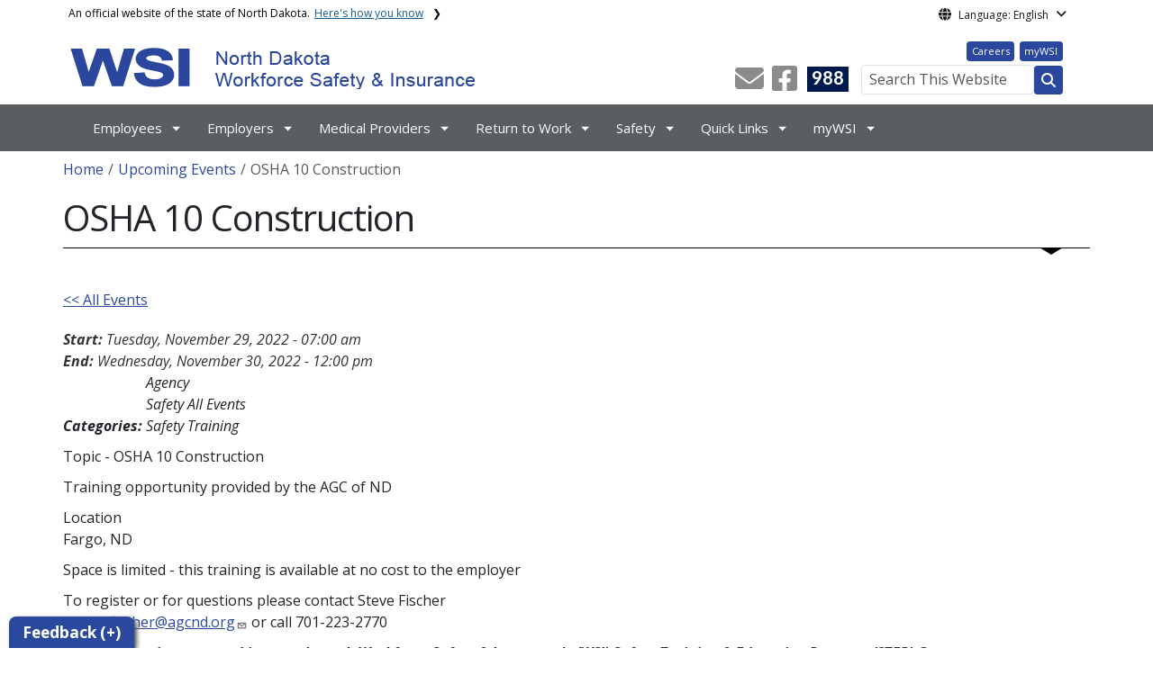

--- FILE ---
content_type: text/html; charset=UTF-8
request_url: https://www.workforcesafety.com/events/osha-10-construction-8
body_size: 13699
content:

<!DOCTYPE html>
<html lang="en" dir="ltr" prefix="content: http://purl.org/rss/1.0/modules/content/  dc: http://purl.org/dc/terms/  foaf: http://xmlns.com/foaf/0.1/  og: http://ogp.me/ns#  rdfs: http://www.w3.org/2000/01/rdf-schema#  schema: http://schema.org/  sioc: http://rdfs.org/sioc/ns#  sioct: http://rdfs.org/sioc/types#  skos: http://www.w3.org/2004/02/skos/core#  xsd: http://www.w3.org/2001/XMLSchema# " class="h-100">
  <head>
    <meta charset="utf-8" />
<noscript><style>form.antibot * :not(.antibot-message) { display: none !important; }</style>
</noscript><link rel="canonical" href="https://www.workforcesafety.com/events/osha-10-construction-8" />
<meta name="robots" content="index, follow" />
<link rel="image_src" href="https://itdcmst204.cmsstaging.nd.gov/sites/www/files/styles/image_original/public/documents/theme/Drupal%2010.png?itok=PB2ENQJA&amp;cb=02b67b1c" />
<meta property="og:site_name" content="North Dakota Workforce Safety &amp; Insurance" />
<meta property="og:type" content="website" />
<meta property="og:url" content="https://www.workforcesafety.com/events/osha-10-construction-8" />
<meta property="og:title" content="OSHA 10 Construction" />
<meta property="og:image" content="https://itdcmst204.cmsstaging.nd.gov/sites/www/files/styles/image_original/public/documents/theme/Drupal%2010.png?itok=PB2ENQJA&amp;cb=02b67b1c" />
<meta property="og:image:url" content="https://itdcmst204.cmsstaging.nd.gov/sites/www/files/styles/image_original/public/documents/theme/Drupal%2010.png?itok=PB2ENQJA&amp;cb=02b67b1c" />
<meta property="og:image:alt" content="social share image" />
<meta name="twitter:card" content="summary_large_image" />
<meta name="twitter:title" content="OSHA 10 Construction | North Dakota Workforce Safety &amp; Insurance" />
<meta name="twitter:image" content="https://itdcmst204.cmsstaging.nd.gov/sites/www/files/styles/twitter_share/public/documents/theme/Drupal%2010.png?itok=Ujz_Q1wh&amp;cb=02b67b1c" />
<meta name="twitter:image:alt" content="social share image" />
<meta name="Generator" content="Drupal 10 (https://www.drupal.org)" />
<meta name="MobileOptimized" content="width" />
<meta name="HandheldFriendly" content="true" />
<meta name="viewport" content="width=device-width, initial-scale=1.0" />
<link rel="icon" href="/sites/www/files/documents/theme/favicon.png" type="image/png" />
<script>window.a2a_config=window.a2a_config||{};a2a_config.callbacks=[];a2a_config.overlays=[];a2a_config.templates={};</script>

    <title>OSHA 10 Construction | North Dakota Workforce Safety &amp; Insurance</title>
    <link rel="stylesheet" media="all" href="/sites/www/files/css/css_l-ZZmaJtb-SApM2Pf8BXQwSjNIl2OKNOWL-3Tt1xoUk.css?delta=0&amp;language=en&amp;theme=ndit_base&amp;include=[base64]" />
<link rel="stylesheet" media="all" href="/sites/www/files/css/css_oSHJ-vC2A6a_-O4bHk08_kuadqqWzgWIAB437Jp-csM.css?delta=1&amp;language=en&amp;theme=ndit_base&amp;include=[base64]" />

    <script type="application/json" data-drupal-selector="drupal-settings-json">{"path":{"baseUrl":"\/","pathPrefix":"","currentPath":"node\/4068","currentPathIsAdmin":false,"isFront":false,"currentLanguage":"en"},"pluralDelimiter":"\u0003","suppressDeprecationErrors":true,"gtag":{"tagId":"G-6NCZ7JWR0C","consentMode":false,"otherIds":[],"events":[],"additionalConfigInfo":[]},"ajaxPageState":{"libraries":"[base64]","theme":"ndit_base","theme_token":null},"ajaxTrustedUrl":[],"auto_height":{"selectors":".featured-card\r,.location-card\r,.featured-area"},"back_to_top":{"back_to_top_button_trigger":100,"back_to_top_speed":1200,"back_to_top_prevent_on_mobile":false,"back_to_top_prevent_in_admin":true,"back_to_top_button_type":"image","back_to_top_button_text":"Back to top"},"webform":{"dialog":{"options":{"narrow":{"title":"Narrow","width":600},"normal":{"title":"Normal","width":800},"wide":{"title":"Wide","width":1000}},"entity_type":"node","entity_id":"4068"}},"data":{"extlink":{"extTarget":true,"extTargetAppendNewWindowLabel":"(opens in a new window)","extTargetNoOverride":false,"extNofollow":true,"extTitleNoOverride":false,"extNoreferrer":true,"extFollowNoOverride":false,"extClass":"ext","extLabel":"(link is external)","extImgClass":false,"extSubdomains":false,"extExclude":"(.nd.gov)|(workforcesafety.com\/)","extInclude":"","extCssExclude":"","extCssInclude":"","extCssExplicit":".paragraph, .content, .region-header-icons, .quick-links, .btn","extAlert":true,"extAlertText":"You are now leaving this website and entering a new website created, operated, and maintained by another organization.","extHideIcons":false,"mailtoClass":"mailto","telClass":"tel","mailtoLabel":"(link sends email)","telLabel":"(link is a phone number)","extUseFontAwesome":false,"extIconPlacement":"after","extPreventOrphan":false,"extFaLinkClasses":"fa fa-external-link","extFaMailtoClasses":"fa fa-envelope-o","extAdditionalLinkClasses":"","extAdditionalMailtoClasses":"","extAdditionalTelClasses":"","extFaTelClasses":"fa fa-phone","whitelistedDomains":[],"extExcludeNoreferrer":""}},"user":{"uid":0,"permissionsHash":"ffc4d75beffcd6e3611c013ec3445482c79c536e50276e7a6de5ea98552bc49a"}}</script>
<script src="/sites/www/files/js/js_gAtESHN69eFOledwqqjcwj_E91X9o-3-erHJqIjyM7g.js?scope=header&amp;delta=0&amp;language=en&amp;theme=ndit_base&amp;include=[base64]"></script>
<script src="/sites/all/modules/google_tag/js/gtag.js?t8j08w"></script>

  </head>
  <body class="path-node page-node-type-events  text-dark   d-flex flex-column h-100">
        <a href="#main-content" class="visually-hidden focusable skip-link">
      Skip to main content
    </a>
    
      <div class="dialog-off-canvas-main-canvas d-flex flex-column h-100" data-off-canvas-main-canvas>
    
  
  <div class="itd-banner-top d-print-none">
    <div class="container">
      <div class="row">
          <div class="region region-banner-top">
    <section class="views-element-container settings-tray-editable block block-views block-views-blockstate-information-block-1 clearfix" id="block-ndit-base-views-block-state-information-block-1" data-drupal-settingstray="editable">
      <div class="state-info">
      <div class="top-banner-accordion">
        <div class="top-banner-accordion-tab">
          <input type="checkbox" name="state-info" id="state-info-tab">
          <label for="state-info-tab" class="state-info-tab_label">An official website of the state of North Dakota. <span>Here's how you know</span></label>
          <div class="state-info-tab_content">
            <div class="state-info-tab_content_container">
              <div class="gov-means">
                <p><span><strong>This is an official state website.</strong></span>This North Dakota website is an official state website. Before sharing sensitive information, make sure you're on a government site.</p>
              </div>
              
              <div class="secure-means">
                <p><span><strong>The site is secure.</strong></span>The <strong>https://</strong> ensures that you're connecting to the official website and that any information you provide is encrypted and sent securely.</p>
              </div>
            </div>
          </div>  
        </div>
      </div>
    </div>
  </section>

<section id="block-ndit-base-gtranslate" class="settings-tray-editable block block-gtranslate block-gtranslate-block clearfix" data-drupal-settingstray="editable">
  
    

      <div id="language_consent" class="gtranslate vanish">
    <div class="gtranslate_wrapper"></div><script>window.gtranslateSettings = {"switcher_horizontal_position":"left","switcher_vertical_position":"bottom","horizontal_position":"inline","vertical_position":"inline","float_switcher_open_direction":"top","switcher_open_direction":"bottom","default_language":"en","native_language_names":1,"detect_browser_language":0,"add_new_line":1,"select_language_label":"Select Language","flag_size":32,"flag_style":"2d","globe_size":60,"alt_flags":[],"wrapper_selector":".gtranslate_wrapper","url_structure":"none","custom_domains":null,"languages":["en","ar","zh-CN","fr","de","hi","ru","es","uk","vi","sw","eu","bs","hmn","ne","pa","ku","ps"],"custom_css":""}</script><script>(function(){var js = document.createElement('script');js.setAttribute('src', '/sites/all/modules/gtranslate/js/dropdown.js');js.setAttribute('data-gt-orig-url', '/events/osha-10-construction-8');js.setAttribute('data-gt-orig-domain', 'www.workforcesafety.com');document.body.appendChild(js);})();</script>
</div>

<div id="consent-trigger">
    <p id="language_placeholder">Language: English</p>
</div>

<noindex>
    <div id="consent_modal" class="modal fade" role="dialog">
        <div class="modal-dialog">
            <!-- Modal content-->
            <div class="modal-content consent-content">
                <div class="modal-header consent-content-header">Automatic translation disclaimer</div>

                <div class="modal-body consent-content-statement">
                    <p>The State of North Dakota provides automatic translation for nd.gov websites, courtesy of Google Translate. Please remember, though, that the English language version is considered the most accurate. In the event of a disagreement or discrepancy between the translation and the original English version of this web site or any notice or disclaimer, the original version will prevail.</p>
                </div>

                <div class="consent-content-footer">
                    <a href="#" id="gt_accept" class="consent-btn" data-dismiss="modal">Accept</a>
                    <a href="#" id="gt_decline" class="consent-btn" data-dismiss="modal">Decline</a>
                </div>
            </div>

        </div>
    </div>
</noindex>
  </section>


  </div>

      </div>
    </div>
  </div>

  <div id="header-background" class="d-print-none">
      <div class="region region-header-background">
    <section class="views-element-container d-none d-lg-block settings-tray-editable block block-views block-views-blocklogo-block-block-2 clearfix" id="block-ndit-base-views-block-logo-block-block-2" data-drupal-settingstray="editable">
  
    

      <div data-block="header_background block-ndit-base-views-block-logo-block-block-2"><div class="view view-logo-block view-id-logo_block view-display-id-block_2 js-view-dom-id-4a1bb7bf5e1016d84aa511ec4417c07d5a68824e19e0ce7e4ded4dfa1ac425de">
  
    
      
      <div class="view-content">
          <div></div>

    </div>
  
          </div>
</div>

  </section>


  </div>

          <header id="header" role="banner">
        <div class="container">
          <div class="row">
            <div class="col-lg-5 col-md-4 col-sm-6">
                <div class="region region-logo">
    <section class="views-element-container settings-tray-editable block block-views block-views-blocklogo-block-block-1 clearfix" id="block-ndit-base-views-block-logo-block-block-1" data-drupal-settingstray="editable">
  
    

      <div data-block="logo block-ndit-base-views-block-logo-block-block-1"><div class="view view-logo-block view-id-logo_block view-display-id-block_1 js-view-dom-id-7c2aafa22652da1759d6af0b70ed424f444997dc54fe6461b65b7c1010b621fd">
  
    
      
      <div class="view-content">
          <div><a href="https://www.workforcesafety.com/" title="Home">  <img loading="lazy" src="/sites/www/files/styles/logo/public/documents/theme/wsi-logo-padding-added.png?itok=NuMtH4rg&amp;cb=7bd15e0a" width="450" height="60" alt="WSI logo" typeof="Image" class="img-fluid image-style-logo" />


</a></div>

    </div>
  
          </div>
</div>

  </section>


  </div>

            </div>
            <div class="col-lg-7 col-md-8 col-sm-6 header-right" class="hidden-print">
              <div id="quick-links">
                  <div class="region region-quick-links">
    <section class="views-element-container settings-tray-editable block block-views block-views-blockquick-links-config-block-1 clearfix" id="block-ndit-base-views-block-quick-links-config-block-1" data-drupal-settingstray="editable">
  
    

      <div data-block="quick_links block-ndit-base-views-block-quick-links-config-block-1"><div class="view view-quick-links-config view-id-quick_links_config view-display-id-block_1 js-view-dom-id-5d842221be2892687d4f8d6e1209989410cd10c6f204f242334be55947db454f">
  
    
      
      <div class="view-content">
          <div class="views-row"><div class="quick-links"><a href="/about-us/work-us" class="btn btn-quicklinks">Careers</a><a href="https://mywsi.workforcesafety.com/" class="btn btn-quicklinks">myWSI</a></div></div>

    </div>
  
          </div>
</div>

  </section>


  </div>

              </div>
              <div id="connectivity-zone">
                <div id="header-icons">
                    <div class="region region-header-icons">
    <section class="views-element-container social-links hidden-xs hidden-sm settings-tray-editable block block-views block-views-blocksocial-icons-config-block-1 clearfix" id="block-ndit-base-views-block-social-icons-config-block-1" data-drupal-settingstray="editable">
  
    

      <div data-block="header_icons block-ndit-base-views-block-social-icons-config-block-1"><div class="social-icons view view-social-icons-config view-id-social_icons_config view-display-id-block_1 js-view-dom-id-0e90649d2725f4a4d84d91a0288ea99fe2e7f5afda2657c0f50806b1c8ca67a8">
  
    
      
      <div class="view-content">
          <div class="social-inline"><a class="ndr-mail" href="/contact" title="Contact Us" role="button">
	<span aria-hidden="true" class="fas fa-envelope fa-2x"></span>
</a> </div>
    <div class="social-inline"><a class="ndr-facebook" rel="noopener noreferrer" href="https://www.facebook.com/NDWSI/" target="_blank" title="Follow Us on Facebook" role="button">
				<span aria-hidden="true" class="fab fa-facebook-square fa-2x"></span>
			</a> </div>

    </div>
  
          </div>
</div>

  </section>

<section class="views-element-container suicide-prevention-icon hidden-xs settings-tray-editable block block-views block-views-blocksuicide-prevention-block-1 clearfix" id="block-ndit-base-views-block-suicide-prevention-block-1" data-drupal-settingstray="editable">
  
    

      <div data-block="header_icons block-ndit-base-views-block-suicide-prevention-block-1"><div class="view view-suicide-prevention view-id-suicide_prevention view-display-id-block_1 js-view-dom-id-bd2ab765f24eed4149c6e6c78b41cb99586a44d86357ca69a9389ed091184421">
  
    
      
      <div class="view-content">
          <div class="views-row"><div><span>    <div id="suicide-prevention-icon" class="navy">
    <a href="https://www.samhsa.gov/find-support/in-crisis" target="_blank" title="988 Suicide Prevention">
        <div class="sp-icon-wrapper">
            <div class="sp-icon">988</div>
        </div>
    </a>
</div></span></div></div>

    </div>
  
          </div>
</div>

  </section>


  </div>

                </div>
                <div id="header-search">
                    <div class="region region-search-box">
    <section id="block-ndit-base-searchbox" class="d-none d-sm-block search-box settings-tray-editable block block-block-content block-block-content6f619e1b-84c8-44eb-a198-cb10e1998c1e clearfix d-none d-sm-block search-box" data-drupal-settingstray="editable">
  
    

      <form action="/search" id="cse-search-box" class="form-inline search-form pull-right">
      <label for="searchbox-desk">Search This Website:</label>
      <input id="searchbox-desk" type="text" autocomplete="Search This Website" title="Search This Website" name="query" class="searchbox form-control" placeholder="Search This Website">
      <span class="search-button">
      <button class="btn btn-search" type="submit" aria-label="Search this website" onclick="createGoogleSearchCookie(window.location.href);">
      <span class="fa fa-search" aria-hidden="true"></span>
      </button>
      </span>
    </form>
  </section>


  </div>

                </div>
              </div>
            </div>
          </div>
        </div>
      </header>
      </div>

<div id="main-nav" class="navbar nav">
  <div class="site-navbar site-navbar-target">
    <div class="container">
      <div class="col-md-12">
          <div class="region region-agency-navigation">
    <nav id="ndit-base-mainnavigation-desktop" class="site-navigation position-relative text-right d-none d-md-block ndit-menu-desktop" data-drupal-settingstray="editable"
  role="navigation"
  aria-labelledby="ndit-base-mainnavigation-desktop-menu">

          
  
  <div class="visually-hidden" id="ndit-base-mainnavigation-desktop-menu">Main navigation</div>
  

        

<div class='ndit-desktop-menu d-none d-sm-block d-md-block d-lg-block'>
      <ul data-block="agency_navigation ndit-base-mainnavigation-desktop" class="site-menu main-menu js-clone-nav mr-auto d-none d-lg-block">
                            <li class="has-children" tabindex="0">
        <a href="/employees" class="nav-link has-children" data-drupal-link-system-path="node/66">Employees</a>
                  <ul class='dropdown'>
                                                                              <li>
                <a href="/employees/reporting-injury" class="nav-link" data-drupal-link-system-path="node/144">Reporting an Injury</a>
                              </li>
                                                      <li>
                <a href="/employees/claims-process" class="nav-link" data-drupal-link-system-path="node/80">The Claims Process</a>
                              </li>
                                                      <li>
                <a href="/employees/benefits-services" class="nav-link" data-drupal-link-system-path="node/114">Benefits &amp; Services</a>
                              </li>
                                                      <li>
                <a href="https://forms.apps.mywsi.workforcesafety.com?form=FL214" class="nav-link">Report Income Status (FL214)</a>
                              </li>
                                                      <li>
                <a href="/employees/forms" class="nav-link" data-drupal-link-system-path="node/115">Forms</a>
                              </li>
                                                      <li>
                <a href="/employees/resources" class="nav-link" data-drupal-link-system-path="node/116">Resources</a>
                              </li>
                                                      <li>
                <a href="/employees/common-questions" title="Injured Workers Common Questions" class="nav-link" data-drupal-link-system-path="node/346">Common Questions</a>
                              </li>
                      </ul>
              </li>
                            <li class="has-children" tabindex="0">
        <a href="/employers" class="nav-link has-children" data-drupal-link-system-path="node/67">Employers</a>
                  <ul class='dropdown'>
                                                                              <li>
                <a href="https://forms.apps.mywsi.workforcesafety.com/?form=OAI" class="nav-link">Apply for Coverage</a>
                              </li>
                                                      <li>
                <a href="https://mywsi.workforcesafety.com/" class="nav-link">Submit Payroll Report</a>
                              </li>
                                                      <li>
                <a href="https://www.workforcesafety.com/WSI/OEA/" class="nav-link">Make A Payment</a>
                              </li>
                                                      <li>
                <a href="/employers/request-quote" class="nav-link" data-drupal-link-system-path="node/322">Request a Quote</a>
                              </li>
                                                      <li>
                <a href="/employers/insurance-coverage-information" class="nav-link" data-drupal-link-system-path="node/148">Insurance Coverage Information</a>
                              </li>
                                                      <li>
                <a href="/employers/premium-assessment-information" class="nav-link" data-drupal-link-system-path="node/145">Premium &amp; Assessment Information</a>
                              </li>
                                                      <li>
                <a href="/employers/across-state-lines" class="nav-link" data-drupal-link-system-path="node/159">Across State Lines</a>
                              </li>
                                                      <li>
                <a href="/employers/forms-resources" class="nav-link" data-drupal-link-system-path="node/87">Forms &amp; Resources</a>
                              </li>
                                                      <li>
                <a href="/employers/common-questions" class="nav-link" data-drupal-link-system-path="node/88">Common Questions</a>
                              </li>
                      </ul>
              </li>
                            <li class="has-children" tabindex="0">
        <a href="/medical-providers" class="nav-link has-children" data-drupal-link-system-path="node/56">Medical Providers</a>
                  <ul class='dropdown'>
                                                                              <li>
                <a href="/medical-providers/provider-registration" class="nav-link" data-drupal-link-system-path="node/104">Provider Registration</a>
                              </li>
                                                      <li>
                <a href="/medical-providers/medical-treatment" title="added bullet under PT with a detail on PTs serving as primary" class="nav-link" data-drupal-link-system-path="node/105">Medical Treatment</a>
                              </li>
                                                      <li>
                <a href="/medical-providers/pharmacy-services" class="nav-link" data-drupal-link-system-path="node/108">Pharmacy Services</a>
                              </li>
                                                      <li>
                <a href="/medical-providers/treatment-documentation-policies" class="nav-link" data-drupal-link-system-path="node/112">Treatment &amp; Documentation Policies</a>
                              </li>
                                                      <li>
                <a href="/medical-providers/prior-authorization" class="nav-link" data-drupal-link-system-path="node/107">Prior Authorization</a>
                              </li>
                                                      <li>
                <a href="/medical-providers/billing-payment" class="nav-link" data-drupal-link-system-path="node/106">Billing &amp; Payment</a>
                              </li>
                                                      <li>
                <a href="/medical-providers/forms" class="nav-link" data-drupal-link-system-path="node/110">Forms</a>
                              </li>
                                                      <li>
                <a href="/medical-providers/resources" class="nav-link" data-drupal-link-system-path="node/111">Resources</a>
                              </li>
                                                      <li>
                <a href="/medical-providers/common-questions" class="nav-link" data-drupal-link-system-path="node/109">Common Questions</a>
                              </li>
                      </ul>
              </li>
                            <li class="has-children" tabindex="0">
        <a href="/return-work" class="nav-link has-children" data-drupal-link-system-path="node/68">Return to Work</a>
                  <ul class='dropdown'>
                                                                              <li>
                <a href="/return-work/nurse-case-management" class="nav-link" data-drupal-link-system-path="node/92">Nurse Case Management</a>
                              </li>
                                                      <li>
                <a href="/return-work/injured-worker-assistance-program" class="nav-link" data-drupal-link-system-path="node/95">Injured Worker Assistance Program</a>
                              </li>
                                                      <li>
                <a href="/return-work/vocational-case-management" class="nav-link" data-drupal-link-system-path="node/89">Vocational Case Management</a>
                              </li>
                                                      <li>
                <a href="/return-work/retraining" class="nav-link" data-drupal-link-system-path="node/91">Retraining</a>
                              </li>
                                                      <li>
                <a href="/return-work/work-search" class="nav-link" data-drupal-link-system-path="node/90">Work Search</a>
                              </li>
                                                      <li>
                <a href="/return-work/preferred-worker-program" class="nav-link" data-drupal-link-system-path="node/93">Preferred Worker Program</a>
                              </li>
                                                      <li>
                <a href="/return-work/forms" class="nav-link" data-drupal-link-system-path="node/195">Forms</a>
                              </li>
                                                      <li>
                <a href="/return-work/resources" title="Return to Work Resources" class="nav-link" data-drupal-link-system-path="node/96">Resources</a>
                              </li>
                                                      <li>
                <a href="/return-work/common-questions" class="nav-link" data-drupal-link-system-path="node/97">Common Questions</a>
                              </li>
                      </ul>
              </li>
                            <li class="has-children" tabindex="0">
        <a href="/safety" class="nav-link has-children" data-drupal-link-system-path="node/69">Safety</a>
                  <ul class='dropdown'>
                                                                              <li>
                <a href="/GHSND" class="nav-link" data-drupal-link-system-path="node/11895">Get Home Safe ND</a>
                              </li>
                                                      <li>
                <a href="/safety/safety-team" class="nav-link" data-drupal-link-system-path="node/124">Safety Team</a>
                              </li>
                                                      <li>
                <a href="/safety/safety-incentive-programs" class="nav-link" data-drupal-link-system-path="node/77">Safety Incentive Programs</a>
                              </li>
                                                      <li>
                <a href="/safety/grants" class="nav-link" data-drupal-link-system-path="node/117">Grants</a>
                              </li>
                                                      <li>
                <a href="/safety/serve-protect-reimbursement-program" class="nav-link" data-drupal-link-system-path="node/8785">Serve &amp; Protect Program</a>
                              </li>
                                                      <li>
                <a href="/safety/education-safety-services" class="nav-link" data-drupal-link-system-path="node/119">Education and Safety Services</a>
                              </li>
                                                      <li>
                <a href="/safety/young-worker-safety" class="nav-link" data-drupal-link-system-path="node/120">Young Worker Safety</a>
                              </li>
                                                      <li>
                <a href="/safety/events" class="nav-link" data-drupal-link-system-path="node/121">Events</a>
                              </li>
                                                      <li>
                <a href="/safety/news" class="nav-link" data-drupal-link-system-path="node/122">Safety News</a>
                              </li>
                                                      <li>
                <a href="/safety/forms-resources" class="nav-link" data-drupal-link-system-path="node/123">Forms &amp; Resources</a>
                              </li>
                      </ul>
              </li>
                            <li class="has-children" tabindex="0">
        <span class="nav-link has-children">Quick Links</span>
                  <ul class='dropdown'>
                                                                              <li>
                <a href="https://www.workforcesafety.com/sites/www/files/documents/Legislative/2025%20WSI%20Legislative%20Quick%20Guide.pdf" title="2025 WSI Legislative Quick Guide" class="nav-link">2025 WSI Legislative Quick Guide</a>
                              </li>
                                                      <li>
                <a href="https://www.workforcesafety.com/wsi/wsionlineservices/claimlookup.aspx" title="Claim Lookup" class="nav-link">Lookup Claim</a>
                              </li>
                                                      <li>
                <a href="https://www.workforcesafety.com/WSI/ofroi/OFroiGeneral.aspx" class="nav-link">Report an Injury</a>
                              </li>
                                                      <li>
                <a href="http://www.workforcesafety.com/wsi/wsionlineservices/IRCompanySelect.aspx" class="nav-link">File an Incident Report</a>
                              </li>
                                                      <li>
                <a href="https://forms.apps.mywsi.workforcesafety.com?form=FL214" class="nav-link">Report Income Status (FL214)</a>
                              </li>
                                                      <li>
                <a href="https://northdakota.sabacloud.com/Saba/Web_wdk/NA3P1PRD0090/index/prelogin.rdf" class="nav-link">Learning Management System</a>
                              </li>
                                                      <li>
                <a href="https://apps.mywsi.workforcesafety.com/QuickPay" class="nav-link">Quick Pay</a>
                              </li>
                                                      <li>
                <a href="https://forms.apps.mywsi.workforcesafety.com/?form=OAI" class="nav-link">Apply for Coverage</a>
                              </li>
                                                      <li>
                <a href="/employers/insurance-coverage-information/verification-non-employment" class="nav-link">Complete Verification of Nonemployment Form</a>
                              </li>
                                                      <li>
                <a href="/form/fraud-investigation-referral" class="nav-link" data-drupal-link-system-path="webform/fraud_investigation_referral">Fraud Investigation Referral</a>
                              </li>
                      </ul>
              </li>
                            <li class="has-children" tabindex="0">
        <a href="https://mywsi.workforcesafety.com/" class="mywsi nav-link has-children">myWSI</a>
                  <ul class='dropdown'>
                                                                              <li>
                <a href="/mywsi-support-center" class="nav-link" data-drupal-link-system-path="node/497">myWSI Support Center</a>
                              </li>
                      </ul>
              </li>
      </ul>
</div>






  </nav>
<nav id="ndit-base-mainnavigation-mobile" class="site-navigation position-relative text-right d-block d-md-none" data-drupal-settingstray="editable"
  role="navigation"
  aria-labelledby="ndit-base-mainnavigation-mobile-menumobile">

          
  
  <div class="visually-hidden" id="ndit-base-mainnavigation-mobile-menumobile">Main navigation Mobile</div>
  

        


<div class='test d-block d-md-none'>
  <section id="block-ndit-base-mobilesearchblock" class="d-block d-sm-none settings-tray-editable block block-block-content block-block-content9809f971-ad16-4d8d-b305-b2e4176dcf89 clearfix" data-drupal-settingstray="editable">
  
    

      
            <div class="clearfix text-formatted field field--name-body field--type-text-with-summary field--label-hidden field__item"><form action="/search" id="cse-search-box2" class="d-flex align-items-center">
<label for="searchbox-mob" class="me-2">Search This Website:</label>
<input id="searchbox-mob" type="text" autocomplete="Search This Website" title="Search This Website" name="query" class="form-control me-2" placeholder="Search This Website">
<button class="btn btn-search" type="submit" aria-label="Search this website" onclick="createGoogleSearchCookie(window.location.href);">
<span class="fa fa-search" aria-hidden="true"></span>
</button>
</form></div>
      
  </section>









<nav class="nav-mobile check">
<ul>
    <li class="menu-container">
        <input id="menu-toggle" type="checkbox" aria-label="Toggle Menu">
        <label for="menu-toggle" class="menu-button" aria-hidden="true" tabindex="0">
            <svg class="icon-open" viewBox="0 0 24 24">
                <path d="M3 18h18v-2H3v2zm0-5h18v-2H3v2zm0-7v2h18V6H3z"></path>
            </svg>
            <svg class="icon-close" viewBox="0 0 100 100">
                <path d="M83.288 88.13c-2.114 2.112-5.575 2.112-7.69 0L53.66 66.188c-2.113-2.112-5.572-2.112-7.686 0l-21.72 21.72c-2.114 2.113-5.572 2.113-7.687 0l-4.693-4.692c-2.114-2.114-2.114-5.573 0-7.688l21.72-21.72c2.112-2.115 2.112-5.574 0-7.687L11.87 24.4c-2.114-2.113-2.114-5.57 0-7.686l4.842-4.842c2.113-2.114 5.57-2.114 7.686 0l21.72 21.72c2.114 2.113 5.572 2.113 7.688 0l21.72-21.72c2.115-2.114 5.574-2.114 7.688 0l4.695 4.695c2.112 2.113 2.112 5.57-.002 7.686l-21.72 21.72c-2.112 2.114-2.112 5.573 0 7.686L88.13 75.6c2.112 2.11 2.112 5.572 0 7.687l-4.842 4.84z" />
            </svg>
        </label>
            <ul class="menu-sidebar d-print-none" aria-hidden="true">
        <span class="menu-sidebar-header">
            <button class="close-all">X</button>
        </span>
                    <li>
                                                        <input type="checkbox" autocomplete="Mobile Menu" id="sub-1" class="submenu-toggle">
                    <a class="submenu-label" href="/employees">Employees</a>
                    <label class="arrow right padding-right" for="sub-1" tabindex="0">&#8250;</label>
                        <ul class="menu-sub">
        <span class="menu-sidebar-header">
            <button class="close-all">X</button>
        </span>
        <li class="menu-sub-title">
            <label class="submenu-label" for="sub-1" tabindex="0">Back</label>
            <div class="arrow left">&#8249;</div>
        </li>
        <li class="menu-sub-title cat-name">Employees</li>
                    <li>
                                    <a href="/employees/reporting-injury">Reporting an Injury</a>
                            </li>
                    <li>
                                                        <input type="checkbox" autocomplete="Sub Menu Item" id="sub-1-2" class="submenu-toggle">
                    <a class="submenu-label" href="/employees/claims-process">The Claims Process</a>
                    <label class="arrow right padding-right" for="sub-1-2" tabindex="0">&#8250;</label>
                        <ul class="menu-sub">
        <span class="menu-sidebar-header">
            <button class="close-all">X</button>
        </span>
        <li class="menu-sub-title">
            <label class="submenu-label" for="sub-1-2" tabindex="0">Back</label>
            <div class="arrow left">&#8249;</div>
        </li>
        <li class="menu-sub-title cat-name">The Claims Process</li>
                    <li>
                                    <a href="/employees/claims-process/appeal-order">Appeal an Order</a>
                            </li>
            </ul>

                            </li>
                    <li>
                                                        <input type="checkbox" autocomplete="Sub Menu Item" id="sub-1-3" class="submenu-toggle">
                    <a class="submenu-label" href="/employees/benefits-services">Benefits &amp; Services</a>
                    <label class="arrow right padding-right" for="sub-1-3" tabindex="0">&#8250;</label>
                        <ul class="menu-sub">
        <span class="menu-sidebar-header">
            <button class="close-all">X</button>
        </span>
        <li class="menu-sub-title">
            <label class="submenu-label" for="sub-1-3" tabindex="0">Back</label>
            <div class="arrow left">&#8249;</div>
        </li>
        <li class="menu-sub-title cat-name">Benefits &amp; Services</li>
                    <li>
                                    <a href="/employees/benefits-services/medical-benefits">Medical Benefits</a>
                            </li>
                    <li>
                                    <a href="/employees/benefits-services/wage-loss-benefits">Wage-loss Benefits</a>
                            </li>
                    <li>
                                    <a href="/employees/benefits-services/personal-expenses-reimbursement">Personal Expenses Reimbursement</a>
                            </li>
                    <li>
                                    <a href="/workers/benefits-services/return-work-services">Return to Work Services</a>
                            </li>
                    <li>
                                    <a href="/workers/benefits-services/permanent-partial-impairment-ppi">Permanent Partial Impairment (PPI)</a>
                            </li>
                    <li>
                                    <a href="/employees/benefits-services/death-benefits">Death Benefits</a>
                            </li>
            </ul>

                            </li>
                    <li>
                                    <a href="https://forms.apps.mywsi.workforcesafety.com?form=FL214">Report Income Status (FL214)</a>
                            </li>
                    <li>
                                    <a href="/employees/forms">Forms</a>
                            </li>
                    <li>
                                    <a href="/employees/resources">Resources</a>
                            </li>
                    <li>
                                    <a href="/employees/common-questions">Common Questions</a>
                            </li>
            </ul>

                            </li>
                    <li>
                                                        <input type="checkbox" autocomplete="Mobile Menu" id="sub-2" class="submenu-toggle">
                    <a class="submenu-label" href="/employers">Employers</a>
                    <label class="arrow right padding-right" for="sub-2" tabindex="0">&#8250;</label>
                        <ul class="menu-sub">
        <span class="menu-sidebar-header">
            <button class="close-all">X</button>
        </span>
        <li class="menu-sub-title">
            <label class="submenu-label" for="sub-2" tabindex="0">Back</label>
            <div class="arrow left">&#8249;</div>
        </li>
        <li class="menu-sub-title cat-name">Employers</li>
                    <li>
                                    <a href="https://forms.apps.mywsi.workforcesafety.com/?form=OAI">Apply for Coverage</a>
                            </li>
                    <li>
                                    <a href="https://mywsi.workforcesafety.com/">Submit Payroll Report</a>
                            </li>
                    <li>
                                    <a href="https://www.workforcesafety.com/WSI/OEA/">Make A Payment</a>
                            </li>
                    <li>
                                    <a href="/employers/request-quote">Request a Quote</a>
                            </li>
                    <li>
                                                        <input type="checkbox" autocomplete="Sub Menu Item" id="sub-2-5" class="submenu-toggle">
                    <a class="submenu-label" href="/employers/insurance-coverage-information">Insurance Coverage Information</a>
                    <label class="arrow right padding-right" for="sub-2-5" tabindex="0">&#8250;</label>
                        <ul class="menu-sub">
        <span class="menu-sidebar-header">
            <button class="close-all">X</button>
        </span>
        <li class="menu-sub-title">
            <label class="submenu-label" for="sub-2-5" tabindex="0">Back</label>
            <div class="arrow left">&#8249;</div>
        </li>
        <li class="menu-sub-title cat-name">Insurance Coverage Information</li>
                    <li>
                                    <a href="/employers/insurance-coverage-information/coverage-requirements">Coverage Requirements</a>
                            </li>
                    <li>
                                    <a href="/form/requesting-a-quote">Request Premium Quote</a>
                            </li>
                    <li>
                                    <a href="/employers/insurance-coverage-information/coverage-types">Coverage Types</a>
                            </li>
                    <li>
                                    <a href="/employers/insurance-coverage-information/coverage-limits-rights-subrogation">Coverage Limits &amp; Rights of Subrogation</a>
                            </li>
                    <li>
                                    <a href="/employers/insurance-coverage-information/manage-your-account">Manage Your Account</a>
                            </li>
                    <li>
                                    <a href="/employers/insurance-coverage-information/failure-secure-coverage">Failure to Secure Coverage</a>
                            </li>
                    <li>
                                    <a href="/employers/insurance-coverage-information/verification-nonemployment">Verification of Non-Employment</a>
                            </li>
            </ul>

                            </li>
                    <li>
                                                        <input type="checkbox" autocomplete="Sub Menu Item" id="sub-2-6" class="submenu-toggle">
                    <a class="submenu-label" href="/employers/premium-assessment-information">Premium &amp; Assessment Information</a>
                    <label class="arrow right padding-right" for="sub-2-6" tabindex="0">&#8250;</label>
                        <ul class="menu-sub">
        <span class="menu-sidebar-header">
            <button class="close-all">X</button>
        </span>
        <li class="menu-sub-title">
            <label class="submenu-label" for="sub-2-6" tabindex="0">Back</label>
            <div class="arrow left">&#8249;</div>
        </li>
        <li class="menu-sub-title cat-name">Premium &amp; Assessment Information</li>
                    <li>
                                    <a href="/form/requesting-a-quote">Request Premium Quote</a>
                            </li>
                    <li>
                                    <a href="/employers/premium-assessment-information/premium-information">Premium Information</a>
                            </li>
                    <li>
                                    <a href="/employers/premium-assessment-information/assessment-information">Assessment Information</a>
                            </li>
                    <li>
                                    <a href="/employers/premium-assessment-information/payroll-information">Payroll Information</a>
                            </li>
                    <li>
                                    <a href="/employers/premium-assessment-information/premium-audit">Premium Audit</a>
                            </li>
                    <li>
                                    <a href="/employers/premium-assessment-information/reducing-your-premium">Reducing Your Premium</a>
                            </li>
            </ul>

                            </li>
                    <li>
                                                        <input type="checkbox" autocomplete="Sub Menu Item" id="sub-2-7" class="submenu-toggle">
                    <a class="submenu-label" href="/employers/across-state-lines">Across State Lines</a>
                    <label class="arrow right padding-right" for="sub-2-7" tabindex="0">&#8250;</label>
                        <ul class="menu-sub">
        <span class="menu-sidebar-header">
            <button class="close-all">X</button>
        </span>
        <li class="menu-sub-title">
            <label class="submenu-label" for="sub-2-7" tabindex="0">Back</label>
            <div class="arrow left">&#8249;</div>
        </li>
        <li class="menu-sub-title cat-name">Across State Lines</li>
                    <li>
                                    <a href="/employers/across-state-lines/extraterritorial-coverage">Extraterritorial Coverage</a>
                            </li>
                    <li>
                                    <a href="/employers/across-state-lines/north-dakota-based-business-employees-working-out-state">North Dakota Workers Working Out of State</a>
                            </li>
                    <li>
                                    <a href="/employers/across-state-lines/reciprocal-agreements">Reciprocal Agreements</a>
                            </li>
                    <li>
                                    <a href="/employers/across-state-lines/all-states-coverage">All States Coverage</a>
                            </li>
                    <li>
                                    <a href="/employers/across-state-lines/out-state-employers-working-north-dakota">Out-of-State Employers Working in North Dakota</a>
                            </li>
                    <li>
                                    <a href="/employers/across-state-lines/out-country-injuries">Out-of-Country Injuries</a>
                            </li>
                    <li>
                                    <a href="/employers/across-state-lines/out-state-law-enforcement-training">Out-of-State Law Enforcement Training</a>
                            </li>
            </ul>

                            </li>
                    <li>
                                    <a href="/employers/forms-resources">Forms &amp; Resources</a>
                            </li>
                    <li>
                                    <a href="/employers/common-questions">Common Questions</a>
                            </li>
            </ul>

                            </li>
                    <li>
                                                        <input type="checkbox" autocomplete="Mobile Menu" id="sub-3" class="submenu-toggle">
                    <a class="submenu-label" href="/medical-providers">Medical Providers</a>
                    <label class="arrow right padding-right" for="sub-3" tabindex="0">&#8250;</label>
                        <ul class="menu-sub">
        <span class="menu-sidebar-header">
            <button class="close-all">X</button>
        </span>
        <li class="menu-sub-title">
            <label class="submenu-label" for="sub-3" tabindex="0">Back</label>
            <div class="arrow left">&#8249;</div>
        </li>
        <li class="menu-sub-title cat-name">Medical Providers</li>
                    <li>
                                    <a href="/medical-providers/provider-registration">Provider Registration</a>
                            </li>
                    <li>
                                    <a href="/medical-providers/medical-treatment">Medical Treatment</a>
                            </li>
                    <li>
                                                        <input type="checkbox" autocomplete="Sub Menu Item" id="sub-3-3" class="submenu-toggle">
                    <a class="submenu-label" href="/medical-providers/pharmacy-services">Pharmacy Services</a>
                    <label class="arrow right padding-right" for="sub-3-3" tabindex="0">&#8250;</label>
                        <ul class="menu-sub">
        <span class="menu-sidebar-header">
            <button class="close-all">X</button>
        </span>
        <li class="menu-sub-title">
            <label class="submenu-label" for="sub-3-3" tabindex="0">Back</label>
            <div class="arrow left">&#8249;</div>
        </li>
        <li class="menu-sub-title cat-name">Pharmacy Services</li>
                    <li>
                                    <a href="/medical-providers/pharmacy-services/fee-schedule">Fee Schedule</a>
                            </li>
            </ul>

                            </li>
                    <li>
                                    <a href="/medical-providers/treatment-documentation-policies">Treatment &amp; Documentation Policies</a>
                            </li>
                    <li>
                                    <a href="/medical-providers/prior-authorization">Prior Authorization</a>
                            </li>
                    <li>
                                    <a href="/medical-providers/billing-payment">Billing &amp; Payment</a>
                            </li>
                    <li>
                                    <a href="/medical-providers/forms">Forms</a>
                            </li>
                    <li>
                                    <a href="/medical-providers/resources">Resources</a>
                            </li>
                    <li>
                                    <a href="/medical-providers/common-questions">Common Questions</a>
                            </li>
            </ul>

                            </li>
                    <li>
                                                        <input type="checkbox" autocomplete="Mobile Menu" id="sub-4" class="submenu-toggle">
                    <a class="submenu-label" href="/return-work">Return to Work</a>
                    <label class="arrow right padding-right" for="sub-4" tabindex="0">&#8250;</label>
                        <ul class="menu-sub">
        <span class="menu-sidebar-header">
            <button class="close-all">X</button>
        </span>
        <li class="menu-sub-title">
            <label class="submenu-label" for="sub-4" tabindex="0">Back</label>
            <div class="arrow left">&#8249;</div>
        </li>
        <li class="menu-sub-title cat-name">Return to Work</li>
                    <li>
                                    <a href="/return-work/nurse-case-management">Nurse Case Management</a>
                            </li>
                    <li>
                                    <a href="/return-work/injured-worker-assistance-program">Injured Worker Assistance Program</a>
                            </li>
                    <li>
                                    <a href="/return-work/vocational-case-management">Vocational Case Management</a>
                            </li>
                    <li>
                                    <a href="/return-work/retraining">Retraining</a>
                            </li>
                    <li>
                                    <a href="/return-work/work-search">Work Search</a>
                            </li>
                    <li>
                                    <a href="/return-work/preferred-worker-program">Preferred Worker Program</a>
                            </li>
                    <li>
                                    <a href="/return-work/forms">Forms</a>
                            </li>
                    <li>
                                    <a href="/return-work/resources">Resources</a>
                            </li>
                    <li>
                                    <a href="/return-work/common-questions">Common Questions</a>
                            </li>
            </ul>

                            </li>
                    <li>
                                                        <input type="checkbox" autocomplete="Mobile Menu" id="sub-5" class="submenu-toggle">
                    <a class="submenu-label" href="/safety">Safety</a>
                    <label class="arrow right padding-right" for="sub-5" tabindex="0">&#8250;</label>
                        <ul class="menu-sub">
        <span class="menu-sidebar-header">
            <button class="close-all">X</button>
        </span>
        <li class="menu-sub-title">
            <label class="submenu-label" for="sub-5" tabindex="0">Back</label>
            <div class="arrow left">&#8249;</div>
        </li>
        <li class="menu-sub-title cat-name">Safety</li>
                    <li>
                                    <a href="/GHSND">Get Home Safe ND</a>
                            </li>
                    <li>
                                    <a href="/safety/safety-team">Safety Team</a>
                            </li>
                    <li>
                                    <a href="/safety/safety-incentive-programs">Safety Incentive Programs</a>
                            </li>
                    <li>
                                                        <input type="checkbox" autocomplete="Sub Menu Item" id="sub-5-4" class="submenu-toggle">
                    <a class="submenu-label" href="/safety/grants">Grants</a>
                    <label class="arrow right padding-right" for="sub-5-4" tabindex="0">&#8250;</label>
                        <ul class="menu-sub">
        <span class="menu-sidebar-header">
            <button class="close-all">X</button>
        </span>
        <li class="menu-sub-title">
            <label class="submenu-label" for="sub-5-4" tabindex="0">Back</label>
            <div class="arrow left">&#8249;</div>
        </li>
        <li class="menu-sub-title cat-name">Grants</li>
                    <li>
                                    <a href="/safety/grants/ergonomic-grant-program">Ergonomic Initiative Grant</a>
                            </li>
                    <li>
                                    <a href="/safety/grants/previous-grant-award-recipients">Previous Grant Award Recipients</a>
                            </li>
                    <li>
                                    <a href="/safety/grants/step-grant">STEP Grant</a>
                            </li>
            </ul>

                            </li>
                    <li>
                                    <a href="/safety/serve-protect-reimbursement-program">Serve &amp; Protect Program</a>
                            </li>
                    <li>
                                                        <input type="checkbox" autocomplete="Sub Menu Item" id="sub-5-6" class="submenu-toggle">
                    <a class="submenu-label" href="/safety/education-safety-services">Education and Safety Services</a>
                    <label class="arrow right padding-right" for="sub-5-6" tabindex="0">&#8250;</label>
                        <ul class="menu-sub">
        <span class="menu-sidebar-header">
            <button class="close-all">X</button>
        </span>
        <li class="menu-sub-title">
            <label class="submenu-label" for="sub-5-6" tabindex="0">Back</label>
            <div class="arrow left">&#8249;</div>
        </li>
        <li class="menu-sub-title cat-name">Education and Safety Services</li>
                    <li>
                                    <a href="/safety/education-safety-services/learning-management-system">Learning Management System</a>
                            </li>
                    <li>
                                    <a href="/safety/education-safety-services/loss-control-consulting">Loss Control Consulting</a>
                            </li>
                    <li>
                                    <a href="/safety/education-safety-services/osha-1030-online-training-program">OSHA 10/30 Online Training Program</a>
                            </li>
                    <li>
                                    <a href="/safety/education-safety-services/professional-safety-services">Professional Safety Services</a>
                            </li>
            </ul>

                            </li>
                    <li>
                                    <a href="/safety/young-worker-safety">Young Worker Safety</a>
                            </li>
                    <li>
                                    <a href="/safety/events">Events</a>
                            </li>
                    <li>
                                    <a href="/safety/news">Safety News</a>
                            </li>
                    <li>
                                    <a href="/safety/forms-resources">Forms &amp; Resources</a>
                            </li>
            </ul>

                            </li>
                    <li>
                                                        <input type="checkbox" autocomplete="Mobile Menu" id="sub-6" class="submenu-toggle">
                    <a class="submenu-label" href="">Quick Links</a>
                    <label class="arrow right padding-right" for="sub-6" tabindex="0">&#8250;</label>
                        <ul class="menu-sub">
        <span class="menu-sidebar-header">
            <button class="close-all">X</button>
        </span>
        <li class="menu-sub-title">
            <label class="submenu-label" for="sub-6" tabindex="0">Back</label>
            <div class="arrow left">&#8249;</div>
        </li>
        <li class="menu-sub-title cat-name">Quick Links</li>
                    <li>
                                    <a href="https://www.workforcesafety.com/sites/www/files/documents/Legislative/2025%20WSI%20Legislative%20Quick%20Guide.pdf">2025 WSI Legislative Quick Guide</a>
                            </li>
                    <li>
                                    <a href="https://www.workforcesafety.com/wsi/wsionlineservices/claimlookup.aspx">Lookup Claim</a>
                            </li>
                    <li>
                                    <a href="https://www.workforcesafety.com/WSI/ofroi/OFroiGeneral.aspx">Report an Injury</a>
                            </li>
                    <li>
                                    <a href="http://www.workforcesafety.com/wsi/wsionlineservices/IRCompanySelect.aspx">File an Incident Report</a>
                            </li>
                    <li>
                                    <a href="https://forms.apps.mywsi.workforcesafety.com?form=FL214">Report Income Status (FL214)</a>
                            </li>
                    <li>
                                    <a href="https://northdakota.sabacloud.com/Saba/Web_wdk/NA3P1PRD0090/index/prelogin.rdf">Learning Management System</a>
                            </li>
                    <li>
                                    <a href="https://apps.mywsi.workforcesafety.com/QuickPay">Quick Pay</a>
                            </li>
                    <li>
                                    <a href="https://forms.apps.mywsi.workforcesafety.com/?form=OAI">Apply for Coverage</a>
                            </li>
                    <li>
                                    <a href="/employers/insurance-coverage-information/verification-non-employment">Complete Verification of Nonemployment Form</a>
                            </li>
                    <li>
                                    <a href="/form/fraud-investigation-referral">Fraud Investigation Referral</a>
                            </li>
            </ul>

                            </li>
                    <li>
                                                        <input type="checkbox" autocomplete="Mobile Menu" id="sub-7" class="submenu-toggle">
                    <a class="submenu-label" href="https://mywsi.workforcesafety.com/">myWSI</a>
                    <label class="arrow right padding-right" for="sub-7" tabindex="0">&#8250;</label>
                        <ul class="menu-sub">
        <span class="menu-sidebar-header">
            <button class="close-all">X</button>
        </span>
        <li class="menu-sub-title">
            <label class="submenu-label" for="sub-7" tabindex="0">Back</label>
            <div class="arrow left">&#8249;</div>
        </li>
        <li class="menu-sub-title cat-name">myWSI</li>
                    <li>
                                    <a href="/mywsi-support-center">myWSI Support Center</a>
                            </li>
            </ul>

                            </li>
                <span class="menu-sidebar-footer">
            <div class="mobile-quick-links"><section class="views-element-container settings-tray-editable block block-views block-views-blockquick-links-config-block-1 clearfix" id="block-ndit-base-views-block-quick-links-config-block-1" data-drupal-settingstray="editable">
  
    

      <div data-block="quick_links block-ndit-base-views-block-quick-links-config-block-1"><div class="view view-quick-links-config view-id-quick_links_config view-display-id-block_1 js-view-dom-id-5d842221be2892687d4f8d6e1209989410cd10c6f204f242334be55947db454f">
  
    
      
      <div class="view-content">
          <div class="views-row"><div class="quick-links"><a href="/about-us/work-us" class="btn btn-quicklinks">Careers</a><a href="https://mywsi.workforcesafety.com/" class="btn btn-quicklinks">myWSI</a></div></div>

    </div>
  
          </div>
</div>

  </section>

</div>
                                                                <div class="suicide-prevention-mobile"><div class="views-element-container"><div class="view view-suicide-prevention view-id-suicide_prevention view-display-id-block_2 js-view-dom-id-d9a3cb9ef90cbe2db11d6ab07b7161a7699d78bb89eb4ff6bc05e3b1e5a1db4b">
  
    
      
      <div class="view-content">
          <div class="views-row"><div><span><a href="https://www.samhsa.gov/find-support/in-crisis" target="_blank" id="sp-logo-link" title="988 Suicide Prevention">
    <div id="suicide-prevention-logo" class="navy">
      <div class="sp-inside-border">
      <div class="sp-left-wrapper">
        <div class="sp-988">988</div>
      </div>
    
      <div class="sp-right-wrapper">
		    <div class="sp-sc-wrapper">Suicide &amp; Crisis</div>
		    <div class="sp-lifeline-wrapper">Lifeline</div>
      </div>
    </div>
  </div>
</a></span></div></div>

    </div>
  
          </div>
</div>
</div>
                        <div class="social-mobile"><section class="views-element-container social-links hidden-lg hidden-md settings-tray-editable block block-views block-views-blocksocial-icons-config-block-1 clearfix" id="block-ndit-base-views-block-social-icons-config-block-1-2" data-drupal-settingstray="editable">
  
    

      <div data-block="footer_middle block-ndit-base-views-block-social-icons-config-block-1-2"><div class="social-icons view view-social-icons-config view-id-social_icons_config view-display-id-block_1 js-view-dom-id-2d57143d3200d98f0f4abe379d914912df4d225724abd613b0544c710777b705">
  
    
      
      <div class="view-content">
          <div class="social-inline"><a class="ndr-mail" href="/contact" title="Contact Us" role="button">
	<span aria-hidden="true" class="fas fa-envelope fa-2x"></span>
</a> </div>
    <div class="social-inline"><a class="ndr-facebook" rel="noopener noreferrer" href="https://www.facebook.com/NDWSI/" target="_blank" title="Follow Us on Facebook" role="button">
				<span aria-hidden="true" class="fab fa-facebook-square fa-2x"></span>
			</a> </div>

    </div>
  
          </div>
</div>

  </section>

</div>
        </span>
    </ul>

    </li>
</ul>
</nav>

</div>







  </nav>

  </div>

              </div>
    </div>
  </div>
</div>

<div id="slideshow" class="hidden-print">
  <div class="container-fluid">
    <div class="row">
      <div class="col-md-12">
          <div class="region region-slider-area">
    <section class="views-element-container basealert settings-tray-editable block block-views block-views-blockhomepage-alerts-update-block-2 clearfix" id="block-ndit-base-views-block-homepage-alerts-update-block-2" data-drupal-settingstray="editable">
  
    

      <div data-block="slider_area block-ndit-base-views-block-homepage-alerts-update-block-2"><div class="view view-homepage-alerts-update view-id-homepage_alerts_update view-display-id-block_2 js-view-dom-id-b42b877a0f25c5373979179293d4b975d8ee449f0d88b189df67f477d493b03f">
  
    
      
  
          </div>
</div>

  </section>


  </div>

      </div>
    </div>
  </div>
</div>

  <div role="main" class="main-container  container js-quickedit-main-content">
    <div class="row">
                  

                  <section class="col-sm-12">

                
                
                
                                      
                  
                          <a id="main-content"></a>
                                                              <div class="region region-header">
    <section id="block-ndit-base-breadcrumbs-2" class="hidden-xs settings-tray-editable block block-system block-system-breadcrumb-block clearfix" data-drupal-settingstray="editable">
  
    

        <nav aria-label="breadcrumb">
    <div id="system-breadcrumb" class="visually-hidden">Breadcrumb</div>
    <ol class="breadcrumb">
          <li class="breadcrumb-item">
                  <a href="/">Home</a>
              </li>
          <li class="breadcrumb-item">
                  <a href="/events">Upcoming Events</a>
              </li>
    
      <li class="breadcrumb-item active">
        OSHA 10 Construction 
      </li>
    </ol>
  </nav>

  </section>

<div data-drupal-messages-fallback class="hidden"></div>
<section id="block-ndit-base-page-title" class="block block-core block-page-title-block clearfix">
  
    

        <div class="page-header">
    <h1><span class="field field--name-title field--type-string field--label-hidden">OSHA 10 Construction </span>
</h1>
  </div>

  </section>


  </div>

                                                <div class="region region-content">
    <section id="block-ndit-base-content" class="block block-system block-system-main-block clearfix">
  
    

      <article data-history-node-id="4068" about="/events/osha-10-construction-8" class="events is-promoted full clearfix">
  
    

    <div class="content">
  <div class="row">
    <div class="col-xs-12">
      <div class="events-link"><a href="https://www.workforcesafety.com/events" title="All Events Top">&lt;&lt; All Events</a></div>
      <span class="news-date">
                                            <strong>Start: </strong>Tuesday, November 29, 2022 - 07:00 am
                      <br />
        
                                            <strong>End: </strong>Wednesday, November 30, 2022 - 12:00 pm
                                    </span>
                <em class="events-categories"><strong>Categories:</strong>
            <span class="field-item">
      <div class="field field--name-field-event-category field--type-entity-reference field--label-hidden field__items">
              <div class="field__item">Agency</div>
              <div class="field__item">Safety All Events</div>
              <div class="field__item">Safety Training</div>
          </div>
  </span>
      </em>
            <div class="content-body">
            <div class="clearfix text-formatted field field--name-body field--type-text-with-summary field--label-hidden field__item"><section>
<article about="/events/agc-nd-osha-10-construction-24" data-history-node-id="389" data-quickedit-entity-id="node/389" data-quickedit-entity-instance-id="0" role="article">
<p>Topic - OSHA 10 Construction</p>

<p>Training opportunity provided by the AGC of ND</p>

<p>Location<br />
Fargo, ND</p>

<p>Space is limited - this training is available at no cost to the employer</p>

<p>To register&nbsp;or for questions please contact Steve Fischer<br />
Email <a href="/cdn-cgi/l/email-protection#295a4f405a4a414c5b69484e4a474d07465b4e"><span class="__cf_email__" data-cfemail="c6b5a0afb5a5aea3b486a7a1a5a8a2e8a9b4a1">[email&#160;protected]</span></a> or call 701-223-2770</p>

<p><em><strong>This training&nbsp;is sponsored in part through Workforce Safety &amp; Insurance's (WSI) Safety Training &amp; Education Program (STEP) Grant</strong></em></p>
</article>
</section>
</div>
      </div>
            
      
      
      <div class="events-link"><a href="https://www.workforcesafety.com/events" title="All Events Bottom">&lt;&lt; All Events</a></div>
      <div class="calendar-popup"><a class="btn" href="/events/osha-10-construction-8" title="Back Bottom">Navigate to Event</a></div>
  </div>
  </div>
</article>

  </section>

<section id="block-ndit-base-addtoanysharebuttons" class="pull-right settings-tray-editable block block-addtoany block-addtoany-block clearfix" data-drupal-settingstray="editable">
  
    

      <span class="a2a_kit a2a_kit_size_32 addtoany_list" data-a2a-url="https://www.workforcesafety.com/events/osha-10-construction-8" data-a2a-title="OSHA 10 Construction "><a class="a2a_button_facebook" title="share to facebook"></a><a class="a2a_button_x" title="share to twitter"></a><a class="a2a_button_email" title="Link will open in a new tab and redirect you to email"></a></span>

  </section>


  </div>

              </section>

                </div>
  </div>

  <footer class="footer hidden-print" role="contentinfo">
    <div class="container-fluid">
      <div class="row">
        <div id="port-footer" class="col-md-4 mb-3 mb-md-0">
            <div class="region region-footer-left">
    <section class="views-element-container settings-tray-editable block block-views block-views-blockfooter-left-block-1 clearfix" id="block-ndit-base-views-block-footer-left-block-1" data-drupal-settingstray="editable">
  
    

      <div data-block="footer_left block-ndit-base-views-block-footer-left-block-1"><div class="view view-footer-left view-id-footer_left view-display-id-block_1 js-view-dom-id-d854093b11a13edea4d89d9cfd7eb35baa37ff12787d988f8ace4b0e95c7869e">
  
    
      
      <div class="view-content">
          <div class="views-row"><div class="config_pages config_pages--type--footer config_pages--view-mode--default config_pages--footer--default">
  
            <div class="clearfix text-formatted field field--name-field-footer-left field--type-text-long field--label-hidden field__item"><p>Copyright © 2025 North Dakota Workforce Safety &amp; Insurance<br>1600 E. Century Ave, Ste 1 Bismarck, ND 58503</p><p>800-777-5033 | <a href="/cdn-cgi/l/email-protection#ff919b888c96bf919bd1989089"><span class="__cf_email__" data-cfemail="85ebe1f2f6ecc5ebe1abe2eaf3">[email&#160;protected]</span></a></p></div>
      
</div>
</div>

    </div>
  
          </div>
</div>

  </section>


  </div>

        </div>

        <div id="center-footer" class="col-md-4 mb-3 mb-md-0">
            <div class="region region-footer-middle">
    <nav role="navigation" aria-labelledby="block-ndit-base-footer-menu-menu" id="block-ndit-base-footer-menu" class="settings-tray-editable block block-menu navigation menu--footer" data-drupal-settingstray="editable">
            
  <h5 class="visually-hidden" id="block-ndit-base-footer-menu-menu">Footer</h5>
  

        
              <ul data-block="footer_middle block-ndit-base-footer-menu" class="nav navbar-nav">
                    <li class="nav-item">
        <a href="/about-wsi" class="nav-link" data-drupal-link-system-path="node/72">About WSI</a>
              </li>
                <li class="nav-item">
        <a href="/about-us/work-us" class="nav-link">Work with Us</a>
              </li>
                <li class="nav-item">
        <a href="https://www.workforcesafety.com/accessibility" class="nav-link">Accessibility</a>
              </li>
                <li class="nav-item">
        <a href="/privacy-policy" class="nav-link" data-drupal-link-system-path="node/259">Privacy Policy</a>
              </li>
                <li class="nav-item">
        <a href="/contact" class="nav-link" data-drupal-link-system-path="contact">Contact</a>
              </li>
        </ul>
  


  </nav>
<section class="views-element-container settings-tray-editable block block-views block-views-blockgov-delivery-block-1 clearfix" id="block-ndit-base-views-block-gov-delivery-block-1" data-drupal-settingstray="editable">
  
    

      <div data-block="footer_middle block-ndit-base-views-block-gov-delivery-block-1"><div class="view view-gov-delivery view-id-gov_delivery view-display-id-block_1 js-view-dom-id-428205e6e36cdc71a39d3ae5e587d335a6350107d18497821c5c6cc10f309fa3">
  
    
      
      <div class="view-content">
          <div class="views-row"><div class="views-field views-field-field-subscribe-link"><div class="field-content"><a class="btn btn-gov-delivery" title="Subscribe to News and Alerts" href="https://public.govdelivery.com/accounts/NDWSI/subscriber/new">Subscribe to News and Alerts</a></div></div></div>

    </div>
  
          </div>
</div>

  </section>

<section class="views-element-container social-links hidden-lg hidden-md settings-tray-editable block block-views block-views-blocksocial-icons-config-block-1 clearfix" id="block-ndit-base-views-block-social-icons-config-block-1-2" data-drupal-settingstray="editable">
  
    

      <div data-block="footer_middle block-ndit-base-views-block-social-icons-config-block-1-2"><div class="social-icons view view-social-icons-config view-id-social_icons_config view-display-id-block_1 js-view-dom-id-2d57143d3200d98f0f4abe379d914912df4d225724abd613b0544c710777b705">
  
    
      
      <div class="view-content">
          <div class="social-inline"><a class="ndr-mail" href="/contact" title="Contact Us" role="button">
	<span aria-hidden="true" class="fas fa-envelope fa-2x"></span>
</a> </div>
    <div class="social-inline"><a class="ndr-facebook" rel="noopener noreferrer" href="https://www.facebook.com/NDWSI/" target="_blank" title="Follow Us on Facebook" role="button">
				<span aria-hidden="true" class="fab fa-facebook-square fa-2x"></span>
			</a> </div>

    </div>
  
          </div>
</div>

  </section>


  </div>

        </div>

        <div id="starboard-footer" class="col-md-4">
            <div class="region region-footer-right">
    <section class="views-element-container settings-tray-editable block block-views block-views-blockfeedback-block-block-1 clearfix" id="block-ndit-base-views-block-feedback-block-block-1" data-drupal-settingstray="editable">
  
    

      <div data-block="footer_right block-ndit-base-views-block-feedback-block-block-1"><div class="view view-feedback-block view-id-feedback_block view-display-id-block_1 js-view-dom-id-fb3a30b8f673050db84a5648a2e1612e603c2cd6c0d440d9a60861a4a646e99f">
  
    
      
      <div class="view-content">
          <div><div id="nd-feedback"><a class="webform-dialog webform-dialog-normal btn feedback btn-feedback" href="https://www.workforcesafety.com/form/feedback">Feedback (+)</a><span class="sr-only">Provide Website Feedback</span></div>
</div>

    </div>
  
          </div>
</div>

  </section>

<section class="views-element-container pull-right settings-tray-editable block block-views block-views-blocklogo-block-block-5 clearfix" id="block-ndit-base-views-block-logo-block-block-5" data-drupal-settingstray="editable">
  
    

      <div data-block="footer_right block-ndit-base-views-block-logo-block-block-5"><div class="view view-logo-block view-id-logo_block view-display-id-block_5 js-view-dom-id-dfb7f182ada5db14503ddf6cfbec9825019d1513a28279cf4f288d02827d2a7f">
  
    
      
      <div class="view-content">
          <div></div>

    </div>
  
          </div>
</div>

  </section>


  </div>

        </div>
      </div>
    </div>
  </footer>

  </div>

    
    <script data-cfasync="false" src="/cdn-cgi/scripts/5c5dd728/cloudflare-static/email-decode.min.js"></script><script type="text/javascript" async src="https://app-script.monsido.com/v2/monsido-script.js"></script>
    <script src="/sites/www/files/js/js_PVf1zvKlN0SbkVNsK3ybNw-IWjnfROj3ATfuivJsMKU.js?scope=footer&amp;delta=0&amp;language=en&amp;theme=ndit_base&amp;include=[base64]"></script>
<script src="https://static.addtoany.com/menu/page.js" defer></script>
<script src="/sites/www/files/js/js_xfVOdAROIPRmtU4o9imX0CiFI0E7HPkX1xTDBPaowtE.js?scope=footer&amp;delta=2&amp;language=en&amp;theme=ndit_base&amp;include=[base64]"></script>

  </body>
</html>
